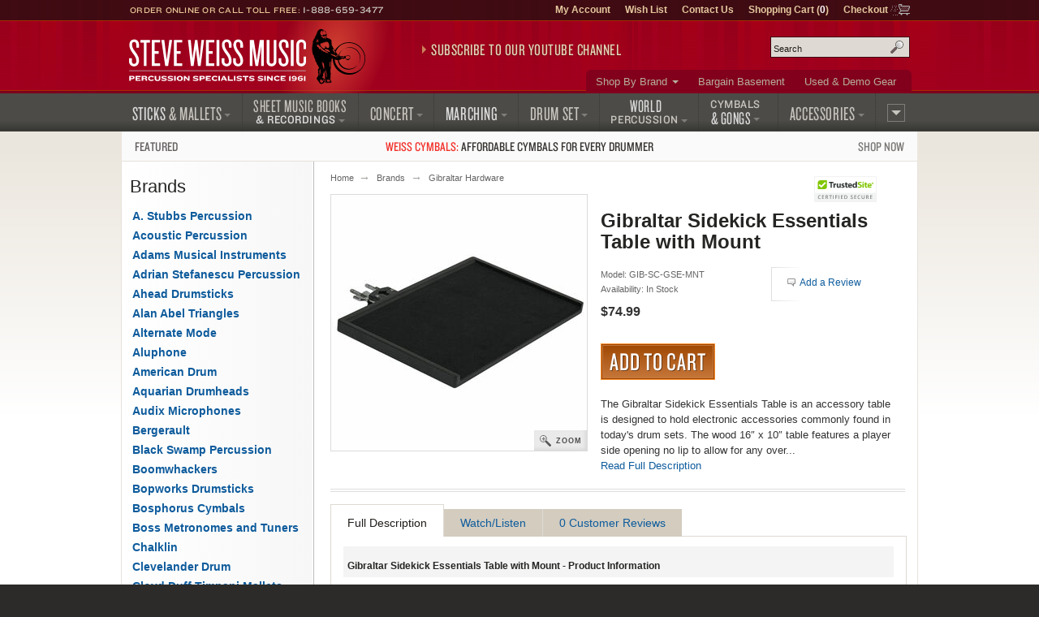

--- FILE ---
content_type: text/html; charset=UTF-8
request_url: https://www.steveweissmusic.com/product/gibraltar-sidekick-essentials-table/gibraltar-hardware
body_size: 11073
content:

  




    	
<!DOCTYPE html>
<!--[if lt IE 7]><html class="no-js ie6 lt-ie9" xmlns:og="http://opengraphprotocol.org/schema/" xmlns:fb="http://ogp.me/ns/fb#" lang="en-us"><![endif]-->
<!--[if IE 7]><html class="no-js ie7 lt-ie9" xmlns:og="http://opengraphprotocol.org/schema/" xmlns:fb="http://ogp.me/ns/fb#" lang="en-us"><![endif]-->
<!--[if IE 8]><html class="no-js ie8 lt-ie9" xmlns:og="http://opengraphprotocol.org/schema/" xmlns:fb="http://ogp.me/ns/fb#" lang="en-us"><![endif]-->
<!--[if gt IE 8]><!--><html class="no-js" xmlns:og="http://opengraphprotocol.org/schema/" xmlns:fb="http://ogp.me/ns/fb#" lang="en-us"><!--<![endif]-->
<head>
<meta charset="utf-8">
<title>Gibraltar Sidekick Essentials Table with Mount | Steve Weiss Music</title>
<meta name="description" content="The Gibraltar SC-GSE-MNT Sidekick Essentials Table is an accessory table is designed to hold electronic accessories commonly found in today's drum sets. Gibraltar Hardware.">
<meta name="keywords" content="gibraltar, sidekick, essentials, table, with, mount">
<meta http-equiv="x-dns-prefetch-control" content="on">
<link rel="dns-prefetch" href="//s3.amazonaws.com">
<link rel="dns-prefetch" href="//d261gr3au1t5i0.cloudfront.net">

<link rel="preload" href="https://d261gr3au1t5i0.cloudfront.net/fonts/knockout/woff2/Knockout-33_Web.woff2" as="font" type="font/woff2" crossorigin>
<link rel="preload" href="https://d261gr3au1t5i0.cloudfront.net/fonts/knockout/woff2/Knockout-28_Web.woff2" as="font" type="font/woff2" crossorigin>
<link rel="preload" href="https://d261gr3au1t5i0.cloudfront.net/fonts/knockout/woff2/Knockout-27_Web.woff2" as="font" type="font/woff2" crossorigin>
<link rel="preload" href="https://d261gr3au1t5i0.cloudfront.net/fonts/knockout/woff2/Knockout-29_Web.woff2" as="font" type="font/woff2" crossorigin>
<link rel="preload" href="https://d261gr3au1t5i0.cloudfront.net/fonts/knockout/woff2/Knockout-31_Web.woff2" as="font" type="font/woff2" crossorigin>

                                    

    <link rel="stylesheet" type="text/css" media="only screen and (max-device-width: 569px)" href="https://d261gr3au1t5i0.cloudfront.net/styles/gz/mobile.be54697c368dbe18.v1.css" integrity="sha512-lviLG6OF8xx0w/GZ2XG5xTt7FnZ+/33LOWGPA3jwG+qZpEMquEx1xQx+MGVljzYAzL01/UOFzKEAk8LvM+r+xw==" crossorigin="anonymous">
    <link rel="stylesheet" type="text/css" media="screen and (min-device-width: 570px)" href="https://d261gr3au1t5i0.cloudfront.net/styles/gz/desktop.07d781a77723d4de.v1.css" integrity="sha512-eKu2NOmFfGeMHiImehsO+EXrkX65srEmXwvwkNSIHp92iruo1Yqx4oTzTdwUNwks8GvLHA/TfCkqoHnnCBCsPg==" crossorigin="anonymous">
    <link rel="stylesheet" type="text/css" media="print" href="https://d261gr3au1t5i0.cloudfront.net/styles/gz/print.56f06570eec35189.v1.css" integrity="sha512-c7Saq2JIfJob9bfNJSiUfcDQcIrqlZAQtBhRDXzEpehvlcf4pLsDGBTLg2Mp2U6d5SEJ4ilWe7iJ1EOyjylmdw==" crossorigin="anonymous">

<!--[if lt IE 9]><link rel="stylesheet" type="text/css" media="screen" href="https://d261gr3au1t5i0.cloudfront.net/styles/gz/desktop.07d781a77723d4de.v1.css"><![endif]-->
<!--[if lte IE 6]><link rel="stylesheet" type="text/css" media="screen" href="https://d261gr3au1t5i0.cloudfront.net/styles/gz/ie6_20121221.min.css"><![endif]-->

    <link rel="stylesheet" type="text/css" href="https://d261gr3au1t5i0.cloudfront.net/styles/gz/product.b7642e6242f79dfc.v1.css" integrity="sha512-cWCYgPFTcGifhv7OylQRsq/Lpj8ECKp613OKrtZvgFqONxHyLoA2vs/UWpdqadkmpZ+C6jgkwmmPJBO//xrprw==" crossorigin="anonymous">
    
    <meta name="viewport" content="width=device-width, initial-scale=1">
<meta http-equiv="cleartype" content="on">
<link rel="canonical" href="https://www.steveweissmusic.com/product/gibraltar-sidekick-essentials-table/drum-set-adaptors-accessories">
<meta property="fb:admins" content="707612942" />
<meta property="fb:app_id" content="260144657334316" />
<meta name="twitter:card" content="summary">
<meta name="twitter:site" content="@SteveWeissMusic">
<meta property="og:title" content="Gibraltar Sidekick Essentials Table with Mount" />
<meta property="og:url" content="https://www.steveweissmusic.com/product/gibraltar-sidekick-essentials-table/drum-set-adaptors-accessories" />
<meta property="og:description" content="The Gibraltar Sidekick Essentials Table is an accessory table is designed to hold electronic accessories commonly found in today's drum sets. The wood 16&Prime; x 10&Prime; table features a player side opening no lip to allow for any oversized mixers or percussion accessories.Features..." />
<meta property="og:image" content="//s3.amazonaws.com/images.static.steveweissmusic.com/products/images/uploads/1148549_53534_popup.jpg" />
<meta property="og:type" content="product" />
<meta property="og:site_name" content="Steve Weiss Music" /><script src="https://d261gr3au1t5i0.cloudfront.net/scripts/gz/modernizr.a6f6091d2b97d8c6.v1.js" integrity="sha512-cOW6ZPVIncuT1/jn+FMZ3LOB7Dnyum6YDjDuk4qcmr57XEVwYIZmRrH3rslUlbqzIVGmdtrYeLz8MEGxAUAHwQ==" crossorigin="anonymous"></script>

<script >dataLayer = [];dataLayer.push({'event': 'view_item','ecommerce': {'currency': 'USD','items': [{'name': 'Gibraltar Sidekick Essentials Table with Mount','id': 'GIB-SC-GSE-MNT','price': '74.99'}]}});</script>

<script id="gtmScript">(function(w,d,s,l,i){w[l]=w[l]||[];w[l].push({'gtm.start':
new Date().getTime(),event:'gtm.js'});var f=d.getElementsByTagName(s)[0],
j=d.createElement(s),dl=l!='dataLayer'?'&l='+l:'';j.async=true;j.src=
'https://www.googletagmanager.com/gtm.js?id='+i+dl;var n=d.querySelector('[nonce]');
n&&j.setAttribute('nonce',n.nonce||n.getAttribute('nonce'));f.parentNode.insertBefore(j,f);
})(window,document,'script','dataLayer','GTM-5ZGMZ52');</script>



</head><body>
<noscript><iframe src="https://www.googletagmanager.com/ns.html?id=GTM-5ZGMZ52"
height="0" width="0" style="display:none;visibility:hidden"></iframe></noscript><svg aria-hidden="true" style="position: absolute; width: 0; height: 0; overflow: hidden;" version="1.1" xmlns="http://www.w3.org/2000/svg" xmlns:xlink="http://www.w3.org/1999/xlink">
<defs>
<symbol id="c-icon--checkmark" viewBox="0 0 32 32">
<path d="M27 4l-15 15-7-7-5 5 12 12 20-20z"></path>
</symbol>
<symbol id="c-icon--facebook" viewBox="0 0 16 28">
<path d="M14.984 0.187v4.125h-2.453c-1.922 0-2.281 0.922-2.281 2.25v2.953h4.578l-0.609 4.625h-3.969v11.859h-4.781v-11.859h-3.984v-4.625h3.984v-3.406c0-3.953 2.422-6.109 5.953-6.109 1.687 0 3.141 0.125 3.563 0.187z"></path>
</symbol>
<symbol id="c-icon--instagram" viewBox="0 0 24 28">
<path d="M16 14c0-2.203-1.797-4-4-4s-4 1.797-4 4 1.797 4 4 4 4-1.797 4-4zM18.156 14c0 3.406-2.75 6.156-6.156 6.156s-6.156-2.75-6.156-6.156 2.75-6.156 6.156-6.156 6.156 2.75 6.156 6.156zM19.844 7.594c0 0.797-0.641 1.437-1.437 1.437s-1.437-0.641-1.437-1.437 0.641-1.437 1.437-1.437 1.437 0.641 1.437 1.437zM12 4.156c-1.75 0-5.5-0.141-7.078 0.484-0.547 0.219-0.953 0.484-1.375 0.906s-0.688 0.828-0.906 1.375c-0.625 1.578-0.484 5.328-0.484 7.078s-0.141 5.5 0.484 7.078c0.219 0.547 0.484 0.953 0.906 1.375s0.828 0.688 1.375 0.906c1.578 0.625 5.328 0.484 7.078 0.484s5.5 0.141 7.078-0.484c0.547-0.219 0.953-0.484 1.375-0.906s0.688-0.828 0.906-1.375c0.625-1.578 0.484-5.328 0.484-7.078s0.141-5.5-0.484-7.078c-0.219-0.547-0.484-0.953-0.906-1.375s-0.828-0.688-1.375-0.906c-1.578-0.625-5.328-0.484-7.078-0.484zM24 14c0 1.656 0.016 3.297-0.078 4.953-0.094 1.922-0.531 3.625-1.937 5.031s-3.109 1.844-5.031 1.937c-1.656 0.094-3.297 0.078-4.953 0.078s-3.297 0.016-4.953-0.078c-1.922-0.094-3.625-0.531-5.031-1.937s-1.844-3.109-1.937-5.031c-0.094-1.656-0.078-3.297-0.078-4.953s-0.016-3.297 0.078-4.953c0.094-1.922 0.531-3.625 1.937-5.031s3.109-1.844 5.031-1.937c1.656-0.094 3.297-0.078 4.953-0.078s3.297-0.016 4.953 0.078c1.922 0.094 3.625 0.531 5.031 1.937s1.844 3.109 1.937 5.031c0.094 1.656 0.078 3.297 0.078 4.953z"></path>
</symbol>
<symbol id="c-icon--plus" viewBox="0 0 32 32">
<path d="M31 12h-11v-11c0-0.552-0.448-1-1-1h-6c-0.552 0-1 0.448-1 1v11h-11c-0.552 0-1 0.448-1 1v6c0 0.552 0.448 1 1 1h11v11c0 0.552 0.448 1 1 1h6c0.552 0 1-0.448 1-1v-11h11c0.552 0 1-0.448 1-1v-6c0-0.552-0.448-1-1-1z"></path>
</symbol>
<symbol id="c-icon--tiktok" viewBox="0 0 28 32">
<path d="m23.2 7c-1.6-1-2.8-2.7-3.2-4.7-.1-.4-.1-.9-.1-1.3h-5.2v20.7c-.1 2.3-2 4.2-4.3 4.2-.7 0-1.4-.2-2-.5-1.4-.7-2.3-2.2-2.3-3.8 0-2.4 1.9-4.3 4.3-4.3.4 0 .9.1 1.3.2v-4-1.2c-.4-.3-.9-.3-1.3-.3-5.2 0-9.5 4.3-9.5 9.5 0 3.2 1.6 6.1 4.1 7.8 1.5 1.1 3.4 1.7 5.4 1.7 5.2 0 9.5-4.3 9.5-9.5v-10.5c2 1.5 4.5 2.3 7.2 2.3v-4-1.1c-1.5 0-2.8-.5-3.9-1.2z"/>
</symbol>
<symbol id="c-icon--twitter" viewBox="0 0 26 28">
<path d="M25.312 6.375c-0.688 1-1.547 1.891-2.531 2.609 0.016 0.219 0.016 0.438 0.016 0.656 0 6.672-5.078 14.359-14.359 14.359-2.859 0-5.516-0.828-7.75-2.266 0.406 0.047 0.797 0.063 1.219 0.063 2.359 0 4.531-0.797 6.266-2.156-2.219-0.047-4.078-1.5-4.719-3.5 0.313 0.047 0.625 0.078 0.953 0.078 0.453 0 0.906-0.063 1.328-0.172-2.312-0.469-4.047-2.5-4.047-4.953v-0.063c0.672 0.375 1.453 0.609 2.281 0.641-1.359-0.906-2.25-2.453-2.25-4.203 0-0.938 0.25-1.797 0.688-2.547 2.484 3.062 6.219 5.063 10.406 5.281-0.078-0.375-0.125-0.766-0.125-1.156 0-2.781 2.25-5.047 5.047-5.047 1.453 0 2.766 0.609 3.687 1.594 1.141-0.219 2.234-0.641 3.203-1.219-0.375 1.172-1.172 2.156-2.219 2.781 1.016-0.109 2-0.391 2.906-0.781z"></path>
</symbol>
<symbol id="c-icon--youtube" viewBox="0 0 176 124">
<path d="m172.3 19.4c-2-7.6-8-13.6-15.6-15.7-13.7-3.7-68.7-3.7-68.7-3.7s-55 0-68.8 3.7c-7.6 2-13.5 8-15.6 15.7-3.6 13.8-3.6 42.6-3.6 42.6s0 28.8 3.7 42.6c2 7.6 8 13.6 15.6 15.7 13.7 3.7 68.7 3.7 68.7 3.7s55 0 68.8-3.7c7.6-2 13.5-8 15.6-15.7 3.6-13.8 3.6-42.6 3.6-42.6s0-28.8-3.7-42.6zm-102.3 68.8v-52.4l46 26.2z"></path>
</symbol>
</defs>
</svg><noscript>
<div id="site-requirements" class="message error error-js">
<div class="body">You may not have JavaScript enabled. Certain parts of the Steve Weiss Music: Percussion Specialists website require JavaScript to properly function. For more details, please see our <a href="/requirements">site requirements</a>.</div>
</div> 
</noscript>
<header id="header">
<div class="c-banner">
	    	<div class="c-banner__item u-hidden">
    		<a href="#primary-nav" class="js-off-canvas-ctrl"><span class="c-icon c-icon--hamburger" aria-hidden="true"></span><span class="u-visuallyhidden@m">Menu</span></a>
    	</div>
        <div id="logo" class="c-banner__item c-banner__item--primary">
    	<a href="/"><img src="https://d261gr3au1t5i0.cloudfront.net/layout/logo.ce292b7310a06127.svg" width="293" height="70" loading="eager" alt="Steve Weiss Music logo" /></a>
    </div>
        <div class="c-banner__item u-hidden">
    	<a href="/viewcart" rel="nofollow">
            <span class="c-icon c-icon--cart" aria-hidden="true"><span class="c-icon__item">0</span></span>
            <span class="u-visuallyhidden@m">Shopping Cart (1)</span>
        </a>
    </div>
    </div>
<div id="js-off-canvas" class="c-off-canvas js-off-canvas">
    <button type="button" class="c-off-canvas__close js-off-canvas__close u-hidden"><span class="c-icon c-icon--close"></span><span class="u-visuallyhidden@m">Close</span></button>
    <nav class="c-off-canvas__body js-off-canvas__body">
                	<ul id="primary-nav">
<li id="pn-sticks"><a href="/category/drum-sticks-mallets-beaters"><span>Sticks <span>&amp; Mallets</span></span></a>
<div>
<ul>
<li><a href="/category/combo-latin-sticks-mallets">Drum Set &amp; Latin</a></li>
<li><a href="/category/concert-sticks-mallets">Concert</a></li>
<li><a href="/category/marching-drum-sticks-mallets">Marching</a></li>
<li><a href="/category/stick-mallet-pack">Stick &amp; Mallet Pre-Packs</a></li>
<li><a href="/category/stick-mallet-wrap">Stick &amp; Mallet Wrap</a></li>
</ul>
</div>
</li>
<li id="pn-books"><a href="/category/sheet-music-books-recordings"><span class="pn-2-line"><span class="no-arrow">Sheet Music Books</span> <span class="last">&amp; Recordings</span></span></a>
<div>
<ul>
<li><a href="/category/percussion-recordings">Audio Recordings &amp; CDs</a></li>
<li><a href="/category/method-books">Method Books</a></li>
<li><a href="/category/percussion-sheet-music">Sheet Music</a></li>
<li><a href="/category/percussion-videos">Videos</a></li>
</ul>
</div>
</li>
<li id="pn-concert"><a href="/category/concert-percussion-instruments"><span>Concert</span></a>
<div>
<ul>
<li><a href="/category/concert-bass-drum">Bass Drums</a></li>
<li><a href="/category/concert-toms">Concert Toms</a></li>
<li><a href="/category/concert-snare-drums">Snare Drums</a></li>
<li><a href="/category/timpani">Timpani</a></li>
<li><a href="/category/glockenspiel-bells">Bells &amp; Glockenspiels</a></li>
<li><a href="/category/symphonic-chimes">Chimes</a></li>
<li><a href="/category/marimba">Marimbas</a></li>
<li><a href="/category/vibraphone">Vibraphones</a></li>
<li><a href="/category/xylophone">Xylophones</a></li>
</ul>
<hr>
<ul>
<li><a href="/category/concert-accessories">Accessories</a></li>
<li><a href="/category/concert-drum-heads">Concert Drum Heads</a></li>
<li><a href="/category/percussion-kits">Educational Kits</a></li>
<li><a href="/category/concert-percussion-hardware">Hardware</a></li>
</ul>
</div>
</li>
<li id="pn-marching"><a href="/category/marching"><span>Marching</span></a>
<div>
<ul>
<li><a href="/category/marching-drum-accessories">Accessories</a></li>
<li><a href="/category/marching-bass-drums">Bass Drums</a></li>
<li><a href="/category/marching-drum-carriers">Carriers</a></li>
<li><a href="/category/marching-drum-cases">Drum Cases</a></li>
<li><a href="/category/marching-drum-covers">Drum Covers</a></li>
<li><a href="/category/marching-snare-drums">Snare Drums</a></li>
<li><a href="/category/marching-tenors">Tenors</a></li>
<li><a href="/category/marching-drum-heads">Marching Drum Heads</a></li>
<li><a href="/category/marching-drum-stands">Stands</a></li>
<li><a href="/category/marching-field-frames">Field Frames</a></li>
</ul>
</div>
</li>
<li id="pn-drum-set"><a href="/category/drum-set"><span>Drum Set</span></a>
<div>
<ul>
<li><a href="/category/combo-drum-heads">Drum Heads</a></li>
<li><a href="/category/drum-sets">Drum Sets</a></li>
<li><a href="/category/electronic-percussion">Electronic Percussion</a></li>
<li><a href="/category/drum-set-hardware">Hardware</a></li>
<li><a href="/category/snare-drums">Snare Drums</a></li>
<li><a href="/category/drum-set-add-ons">Add-Ons</a></li>
</ul>
</div>
</li>
<li id="pn-percussion"><a href="/category/world-percussion"><span class="pn-2-line"><span class="no-arrow">World</span> <span class="last">Percussion</span></span></a>
<div>
<ul>
<li><a href="/category/authentic-world-percussion">Authentic</a></li>
<li><a href="/category/bongos">Bongos</a></li>
<li><a href="/category/brazilian-percussion">Brazilian / Samba</a></li>
<li><a href="/category/cabasas-and-shekeres">Cabasa / Shekere</a></li>
<li><a href="/category/cajons">Cajons</a></li>
<li><a href="/category/congas">Congas</a></li>
<li><a href="/category/cowbells">Cowbells</a></li>
<li><a href="/category/djembes">Djembes</a></li>
<li><a href="/category/doumbek">Doumbek / Darbuka</a></li>
<li><a href="/category/guiros">Guiros</a></li>
<li><a href="/category/hand-drums">Hand Drums</a></li>
<li><a href="/category/hand-percussion">Hand Held Percussion</a></li>
<li><a href="/category/world-percussion-hardware">Hardware</a></li>
<li><a href="/category/percussion-shakers">Shakers</a></li>
<li><a href="/category/timbales">Timbales</a></li>
</ul>
</div>
</li>
<li id="pn-cymbals"><a href="/category/cymbals"><span class="pn-2-line"><span class="no-arrow">Cymbals</span><span> &amp; Gongs</span></span></a>
<div>
<ul>
<li><a href="/category/china-cymbals">China Cymbals</a></li>
<li><a href="/category/crash-cymbals">Crash Cymbals</a></li>	
<li><a href="/category/cymbal-box-set">Cymbal Packs</a></li>
<li><a href="/category/hi-hat-cymbals">Hi-Hat Cymbals</a></li>
<li><a href="/category/ride-cymbals">Ride Cymbals</a></li>
<li><a href="/category/special-effect-cymbals">Special Effects</a></li>
<li><a href="/category/splash-cymbals">Splash Cymbals</a></li>
</ul>
<hr>
<ul>
<li><a href="/category/crotales">Crotales</a></li>
<li><a href="/category/gongs">Gongs</a></li>
<li><a href="/category/hand-cymbals">Hand Cymbals</a></li>
<li><a href="/category/suspended-cymbal">Suspended Cymbals</a></li>
</ul>
<hr>
<ul>
<li><a href="/category/cymbal-straps-accessories">Accessories &amp; Straps</a></li>
</ul>
</div>
</li>
<li id="pn-accessories" class="right"><a href="/category/accessories"><span>Accessories</span></a>
<div>
<ul>
<li><a href="/category/drum-bags">Bags, Cases &amp; Covers</a></li>
<li><a href="/category/digital-recorders">Digital Audio</a></li>
<li><a href="/category/drum-key-tuning-fork">Drum Keys &amp; Tuning Forks</a></li>
<li><a href="/category/drum-heads">Drum Heads</a></li>
<li><a href="/category/practice-pads">Drum Pads &amp; Muffles</a></li>
<li><a href="/category/ear-protection">Ear Protection</a></li>
<li><a href="/category/metronome-tuner">Metronomes &amp; Tuners</a></li>
<li><a href="/category/microphones">Microphones</a></li>
<li><a href="/category/music-stands">Music Stands &amp; Lights</a></li>
<li><a href="/category/pa-systems">PA Systems</a></li>
<li><a href="/category/percussion-parts">Parts</a></li>
<li><a href="/category/sound-effects">Sound Effects</a></li>
<li><a href="/category/tambourines">Tambourines</a></li>
<li><a href="/category/woodblocks">Wood Blocks</a></li>
</ul>
</div>
</li>
<li id="pn-more" class="right"><a href="/category/misc"><span>More</span></a>
<div>
<ul>
<li><a href="/category/bargain-basement">Bargain Basement</a></li>
<li><a href="/category/kids-percussion">Kids Percussion</a></li>
<li><a href="/category/taiko">Taiko Drums &amp; Accessories</a></li>
<li><a href="/category/used-percussion-gear">Used and Demo Gear</a></li>
<li><a href="/category/wearables">Wearables</a></li>
</ul>
<hr>
<ul>
<li><a href="/category/n">What&rsquo;s New</a></li>
</ul>
</div>
</li>
</ul>        	<ul id="secondary-nav">
<li class="more"><a href="/category/brands">Shop By Brand</a>
<div>
<ul>
<li><a href="/category/mike-balter-mallets">Balter Mallets</a></li>
<li><a href="/category/black-swamp-percussion">Black Swamp</a></li>
<li><a href="/category/bosphorus-cymbals">Bosphorus</a></li>
<li><a href="/category/cooperman-drum-sticks">Cooperman</a></li>
<li><a href="/category/dynasty-percussion">Dynasty</a></li>
<li><a href="/category/encore-mallets">Encore Mallets</a></li>
<li><a href="/category/evans-drumheads">Evans Heads</a></li>
<li><a href="/category/gibraltar-hardware">Gibraltar</a></li>  
</ul>
<ul>
<li><a href="/category/grover-pro-percussion">Grover Pro</a></li>
<li><a href="/category/humes-berg">Humes & Berg</a></li>
<li><a href="/category/innovative-percussion">Innovative</a></li>
<li><a href="/category/lp-music">Latin Percussion</a></li>
<li><a href="/category/malletech-mallets">Malletech</a></li>
<li><a href="/category/marimba-one">Marimba One</a></li>
<li><a href="/category/meinl-percussion">Meinl Percussion</a></li>
<li><a href="/category/musser">Musser</a></li>
</ul>
<ul>
<li><a href="/category/pearl-drums">Pearl Drums</a></li>
<li><a href="/category/promark-drum-sticks">ProMark</a></li>
<li><a href="/category/remo-drum-heads">Remo</a></li>
<li><a href="/category/sabian-cymbals">Sabian Cymbals</a></li>
<li><a href="/category/treeworks-chimes">TreeWorks</a></li>  
<li><a href="/category/vic-firth-drum-sticks">Vic Firth</a></li>
<li><a href="/category/yamaha">Yamaha</a></li>
<li><a href="/category/zildjian-cymbals">Zildjian</a></li>
</ul>
<p class="more"><a href="/category/brands">View More Brands</a></p>
</div>
</li>
<li><a href="/category/bargain-basement">Bargain Basement</a></li>
<li><a href="/category/used-percussion-gear">Used &amp; Demo Gear</a></li>
</ul>                <ul id="tertiary-nav">
    <li><a href="/member" rel="nofollow">My Account</a></li>
    <li><a href="/wishlist_sign_in" rel="nofollow">Wish List</a></li>
    <li><a href="/contact">Contact Us</a></li>
    <li>
        <a href="/viewcart" rel="nofollow">Shopping Cart (<strong>0</strong>)</a>
            </li>
    <li class="cart-icon"><a href="/checkout" rel="nofollow">Checkout</a></li>
</ul>                	<form method="post" action="index.php" name="searchform">
<div id="site-search" role="search">
<input type="hidden" name="action" value="Search" />
<input type="hidden" name="page" value="category" />
<input type="hidden" name="fields" value="keywords,prod_name,sku,prod_description" />
<input type="hidden" name="search_type" value="prodcat" />
<input type="hidden" name="andor" value="and" />
<p class="field input">
<label for="keyword">Search site</label>
<input type="text" class="search" id="keyword" name="keyword" placeholder="Search" />
</p>
<button class="submit" type="submit">Search</button>
</div>
</form>            </nav>
</div>
<div class="contact">Order Online or Call Toll Free: <a href="tel:1-888-659-3477">1-888-659-3477</a></div>

<div id="header-promo">
    <a href="https://www.youtube.com/@SteveWeissMusic/?sub_confirmation=1"
        rel="noopener" 
        data-promo="{
            'id': 'youtube-subscribe',
            'name': 'YouTube Subscribe',
            'creative': 'Subscribe to our YouTube Channel',
            'position': 'header-promo'
        }">Subscribe to our YouTube Channel</a>
</div></header>
    <div id="promo-banner"><a href="/category/weiss-cymbals"data-promo="{'id': 'weiss-cymbals','name': 'Weiss Cymbals','creative': 'Featured: Weiss Cymbals','position': 'promo-banner'}"><span class="promo-banner__name u-width-1/4 u-txt-l">Featured</span><span class="promo-banner__primary"><strong>Weiss Cymbals:</strong> Affordable cymbals for every&nbsp;drummer</span><span class="promo-banner__secondary u-width-1/4 u-txt-r">Shop Now</span></a></div><main id="main" class="two-col">
    <div id="content">
        <nav>
    <ol id="breadcrumb">
        <li><a href="/">Home</a></li>
                                    <li><a href="/category/brands">Brands</a></li>                                        <li class="cap"><a href="/category/gibraltar-hardware">Gibraltar Hardware</a></li>
                        </ol>
</nav>            <div>
                


<form method="post" name="product_form" action="index.php">
<input type="hidden" name="action" value="AddCart">
<h1 class="page-title product">Gibraltar Sidekick Essentials Table with Mount</h1>
<div class="product-photo">
            <a class="photo" href="//s3.amazonaws.com/images.static.steveweissmusic.com/products/images/uploads/1148549_53534_popup.jpg" onclick= "if (screen.width>570){$(this).zoomImage(); return false;}">
            <img src="//s3.amazonaws.com/images.static.steveweissmusic.com/products/images/uploads/1148549_53534_large.jpg"
                srcset="//s3.amazonaws.com/images.static.steveweissmusic.com/products/images/uploads/1148549_53534_thumb.jpg 155w,
                        //s3.amazonaws.com/images.static.steveweissmusic.com/products/images/uploads/1148549_53534_large.jpg 315w,
                        //s3.amazonaws.com/images.static.steveweissmusic.com/products/images/uploads/1148549_53534_popup.jpg 575w"
                sizes="(min-width: 569px) 315px,
                        96vw"
                width="315" 
                height="315"
                loading="eager"
                alt="Gibraltar Sidekick Essentials Table with Mount" />
        </a>
        <br/>
        <a class="zoom" href="//s3.amazonaws.com/images.static.steveweissmusic.com/products/images/uploads/1148549_53534_popup.jpg" onclick= "if (screen.width>570){$(this).zoomImage(); return false;}">Zoom</a>
            </div>
<div class="product-card">  
    <div class="product-meta">
        <span>Model: GIB-SC-GSE-MNT</span><p class="availability"><span class="instock">Availability: In Stock</span></p>    <input type="hidden" name="qty" value="1">
<input type="hidden" name="prod_name" value="Gibraltar Sidekick Essentials Table with Mount">
<input type="hidden" name="prod_id" value="1148549" >
<input type="hidden" name="cat_id" value="307" >
<input type="hidden" name="sku" value="GIB-SC-GSE-MNT" >
<input type="hidden" name="price" value="74.99" >
<p class="price"><span class="js-price">$74.99</span></p><button class="add-to-cart large" name="submit" type="submit">Add to Cart</button>
    </div>
    <div class="product-module">
<div class="inner">
    <p class="link-reviews"><a href="/create_review/1148549/gibraltar-hardware" class="reviews">Add a Review</a></p>


</div>
</div>        <p class="intro"> The Gibraltar Sidekick Essentials Table is an accessory table is designed to hold electronic accessories commonly found in today's drum sets. The wood 16&Prime; x 10&Prime; table features a player side opening no lip to allow for any over... <br /><a href="#full-description" onclick="$('.product-details').tabUI(0); return false;">Read Full Description</a></p>    </div>
  </form>
<hr class="cap" />
<div class="product-details ui-tabs">
    <ul class="ui-tab-titles">
        <li class="ui-tab-title selected"><a href="#full-description">Full Description</a></li>
        <li class="ui-tab-title"><a href="#watch">Watch/Listen</a></li>
        <li class="ui-tab-title"><a href="#reviews">0 Customer Reviews</a></li>
    </ul>
    <div id="full-description" class="ui-tab-content selected">
        <h2 class="tools">Gibraltar Sidekick Essentials Table with Mount - Product Information</h2>
        <div>
            <p>The Gibraltar Sidekick Essentials Table is an accessory table is designed to hold electronic accessories commonly found in today's drum sets. The wood 16&Prime; x 10&Prime; table features a player side opening no lip to allow for any oversized mixers or percussion accessories.</p><p>Features include:</p><ul><li>16&Prime; x 10&Prime; wood table top with V-Clamp mount</li><li>Table top lined with black felt to protect accessories and electronics from scratching</li><li>No lip on player's side of table top</li></ul>
                    </div>
    </div>
    <div id="watch" class="ui-tab-content">
                <h2 class="tools">Videos and Sound Clips</h2>
                <p>No multimedia for this product.</p>
                    </div>
    <div id="reviews" class="ui-tab-content">
      
    <h2 class="tools">0 Customer Reviews</h2>
        <p class="create-review"><a href="/create_review/1148549/gibraltar-hardware" rel="nofollow">Be the first to review this product.</a></p>
        </div>
</div>
<a href="#header" class="back-to-top">&uarr; Back to Top</a>


                </div>
    </div>
        <nav id="sidebar">
        									<h2 class="sidebar-title">Brands</h2>
<ul id="side-nav">
 
		 
							<li ><a  href="/category/a-stubbs-percussion">A. Stubbs Percussion</a>
							</li>
	 
							<li ><a  href="/category/acoustic-percussion">Acoustic Percussion</a>
							</li>
	 
							<li ><a  href="/category/adams">Adams Musical Instruments</a>
							</li>
	 
							<li ><a  href="/category/adrian-stefanescu-percussion">Adrian Stefanescu Percussion</a>
							</li>
	 
							<li ><a  href="/category/ahead-drumsticks">Ahead Drumsticks</a>
							</li>
	 
							<li ><a  href="/category/alan-abel-triangles">Alan Abel Triangles</a>
							</li>
	 
							<li ><a  href="/category/alternate-mode">Alternate Mode</a>
							</li>
	 
							<li ><a  href="/category/aluphone">Aluphone</a>
							</li>
	 
							<li ><a  href="/category/american-drum">American Drum</a>
							</li>
	 
							<li ><a  href="/category/aquarian-drum-heads">Aquarian Drumheads</a>
							</li>
	 
							<li ><a  href="/category/audix-microphones">Audix Microphones</a>
							</li>
	 
		 
							<li ><a  href="/category/bergerault">Bergerault</a>
							</li>
	 
							<li ><a  href="/category/black-swamp-percussion">Black Swamp Percussion</a>
							</li>
	 
							<li ><a  href="/category/boomwhackers">Boomwhackers</a>
							</li>
	 
							<li ><a  href="/category/bopworks-drumsticks">Bopworks Drumsticks</a>
							</li>
	 
							<li ><a  href="/category/bosphorus-cymbals">Bosphorus Cymbals</a>
							</li>
	 
							<li ><a  href="/category/boss">Boss Metronomes and Tuners</a>
							</li>
	 
							<li ><a  href="/category/chalklin">Chalklin</a>
							</li>
	 
							<li ><a  href="/category/clevelander-drum">Clevelander Drum</a>
							</li>
	 
							<li ><a  href="/category/cloyd-duff-timpani-mallets">Cloyd Duff Timpani Mallets</a>
							</li>
	 
							<li ><a  href="/category/contemporanea">Contemporanea</a>
							</li>
	 
							<li ><a  href="/category/cooperman-drum-sticks">Cooperman Drumsticks</a>
							</li>
	 
							<li ><a  href="/category/creative-percussion">Creative Percussion</a>
							</li>
	 
							<li ><a  href="/category/danmar">Danmar</a>
							</li>
	 
							<li ><a  href="/category/demorrow">DeMorrow Instruments</a>
							</li>
	 
							<li ><a  href="/category/dettra">Dettra Percussion</a>
							</li>
	 
		 
							<li ><a  href="/category/dragonfly-percussion">Dragonfly Percussion</a>
							</li>
	 
							<li ><a  href="/category/dream-cymbals">Dream Cymbals</a>
							</li>
	 
							<li ><a  href="/category/dw-drum-workshop">Drum Workshop</a>
							</li>
	 
		 
							<li ><a  href="/category/dynasty-percussion">Dynasty Percussion</a>
							</li>
	 
							<li ><a  href="/category/earasers">Earasers</a>
							</li>
	 
							<li ><a  href="/category/encore-mallets">Encore Mallets</a>
							</li>
	 
							<li ><a  href="/category/epstein-percussion">Epstein Percussion</a>
							</li>
	 
		 
							<li ><a  href="/category/evans-drumheads">Evans Drumheads</a>
							</li>
	 
							<li ><a  href="/category/fall-creek-marimbas">Fall Creek Marimbas</a>
							</li>
	 
							<li ><a  href="/category/faulks-game-calls">Faulks Game Calls</a>
							</li>
	 
		 
							<li ><a  href="/category/xl-specialty-percussion">Gator / XL Specialty Percussion</a>
							</li>
	 
										<li class="expanded selected"><a class="expanded selected" href="/category/gibraltar-hardware">Gibraltar Hardware</a>
								<ul>
				 
				</ul>
					</li>
	 
							<li ><a  href="/category/glenn-smith">Glenn Smith</a>
							</li>
	 
							<li ><a  href="/category/gon-bops">Gon Bops</a>
							</li>
	 
							<li ><a  href="/category/gretsch-drums">Gretsch Drums</a>
							</li>
	 
							<li ><a  href="/category/grover-pro-percussion">Grover Pro Percussion</a>
							</li>
	 
		 
							<li ><a  href="/category/hercules-stands">Hercules Stands</a>
							</li>
	 
							<li ><a  href="/category/hq-percussion">HQ Percussion</a>
							</li>
	 
							<li ><a  href="/category/inde">INDe Independent Drum Lab</a>
							</li>
	 
							<li ><a  href="/category/humes-berg">Humes & Berg Cases</a>
							</li>
	 
							<li ><a  href="/category/innovative-percussion">Innovative Percussion</a>
							</li>
	 
							<li ><a  href="/category/jamtown">Jamtown</a>
							</li>
	 
							<li ><a  href="/category/jg-percussion">JGpercussion</a>
							</li>
	 
							<li ><a  href="/category/kaces-drum-cases">Kaces Drum Cases</a>
							</li>
	 
							<li ><a  href="/category/kaman-music">Kaman Music Corporation</a>
							</li>
	 
							<li ><a  href="/category/keith-mcmillen">Keith McMillen Instruments</a>
							</li>
	 
							<li ><a  href="/category/liberty-i">Liberty One</a>
							</li>
	 
							<li ><a  href="/category/living-sound-triangles">Living Sound Triangles</a>
							</li>
	 
							<li ><a  href="/category/loyal-drums">Loyal Drums</a>
							</li>
	 
							<li ><a  href="/category/lp-music">LP Latin Percussion</a>
							</li>
	 
							<li ><a  href="/category/ludwig-drums">Ludwig Drums</a>
							</li>
	 
							<li ><a  href="/category/majestic">Majestic Percussion</a>
							</li>
	 
							<li ><a  href="/category/malletech-mallets">Malletech</a>
							</li>
	 
							<li ><a  href="/category/manhasset-music-stands">Manhasset Music Stands</a>
							</li>
	 
							<li ><a  href="/category/mapex-quantum">Mapex Drums</a>
							</li>
	 
							<li ><a  href="/category/marimba-one">Marimba One</a>
							</li>
	 
							<li ><a  href="/category/meinl-cymbals">Meinl Cymbals</a>
							</li>
	 
							<li ><a  href="/category/meinl-percussion">Meinl Percussion</a>
							</li>
	 
							<li ><a  href="/category/mike-balter-mallets">Mike Balter Mallets</a>
							</li>
	 
		 
							<li ><a  href="/category/musser">Musser Instruments</a>
							</li>
	 
							<li ><a  href="/category/offworld-percussion">OffWorld Percussion</a>
							</li>
	 
							<li ><a  href="/category/one-beat-better">One Beat Better</a>
							</li>
	 
							<li ><a  href="/category/oruga-drum">Oruga Drum Effects</a>
							</li>
	 
							<li ><a  href="/category/overseas-connection">Overseas Connection</a>
							</li>
	 
							<li ><a  href="/category/pageantry-innovations">Pageantry Innovations</a>
							</li>
	 
							<li ><a  href="/category/paiste-cymbals">Paiste Cymbals</a>
							</li>
	 
							<li ><a  href="/category/panyard">Panyard</a>
							</li>
	 
							<li ><a  href="/category/patterson-snares">Patterson Snares</a>
							</li>
	 
							<li ><a  href="/category/pearl-drums">Pearl Drums</a>
							</li>
	 
							<li ><a  href="/category/performance-carts">Performance Carts</a>
							</li>
	 
							<li ><a  href="/category/presonus">PreSonus</a>
							</li>
	 
							<li ><a  href="/category/prologix">Prologix</a>
							</li>
	 
							<li ><a  href="/category/promark-drum-sticks">Promark Drumsticks</a>
							</li>
	 
							<li ><a  href="/category/protection-racket">Protection Racket</a>
							</li>
	 
							<li ><a  href="/category/puresound-snare-wires">Puresound Percussion</a>
							</li>
	 
							<li ><a  href="/category/pyle-percussion">Pyle Percussion</a>
							</li>
	 
							<li ><a  href="/category/regal-tip-drumsticks">Regal Tip Drumsticks</a>
							</li>
	 
							<li ><a  href="/category/remo-drum-heads">Remo Drum Heads</a>
							</li>
	 
							<li ><a  href="/category/reunion-blues">Reunion Blues</a>
							</li>
	 
							<li ><a  href="/category/rbi">Rhythm Band Instruments RBI</a>
							</li>
	 
							<li ><a  href="/category/rhythm-tech">Rhythm Tech</a>
							</li>
	 
							<li ><a  href="/category/roc-n-soc">Roc N Soc Thrones</a>
							</li>
	 
							<li ><a  href="/category/rogers-drums">Rogers Drums</a>
							</li>
	 
							<li ><a  href="/category/rohema">Rohema</a>
							</li>
	 
							<li ><a  href="/category/roland">Roland</a>
							</li>
	 
							<li ><a  href="/category/ron-vaughn-percussion">Ron Vaughn Percussion</a>
							</li>
	 
							<li ><a  href="/category/rustic-percussion">Rustic Percussion</a>
							</li>
	 
							<li ><a  href="/category/sabian-cymbals">Sabian Cymbals</a>
							</li>
	 
							<li ><a  href="/category/saito">Saito</a>
							</li>
	 
							<li ><a  href="/category/salyers-percussion">Salyers Percussion</a>
							</li>
	 
							<li ><a  href="/category/schlagkraft">Schlagkraft</a>
							</li>
	 
		 
							<li ><a  href="/category/seavine">Seavine</a>
							</li>
	 
							<li ><a  href="/category/shure-microphones">Shure </a>
							</li>
	 
							<li ><a  href="/category/sjc">SJC Custom Drums</a>
							</li>
	 
							<li ><a  href="/category/skb-cases">SKB Cases</a>
							</li>
	 
							<li ><a  href="/category/sonor">Sonor</a>
							</li>
	 
							<li ><a  href="/category/stoessel-triangle-beaters">Stoessel Triangle Beaters</a>
							</li>
	 
							<li ><a  href="/category/swan-percussion">Swan Percussion</a>
							</li>
	 
							<li ><a  href="/category/tama">Tama Drums</a>
							</li>
	 
							<li ><a  href="/category/tim-genis">Tim Genis</a>
							</li>
	 
							<li ><a  href="/category/treeworks-chimes">Treeworks Chimes</a>
							</li>
	 
							<li ><a  href="/category/toca-percussion">Toca Percussion</a>
							</li>
	 
							<li ><a  href="/category/titan-field-frames">Titan Field Frame</a>
							</li>
	 
							<li ><a  href="/category/tycoon-percussion">Tycoon Percussion</a>
							</li>
	 
		 
							<li ><a  href="/category/universal-percussion">Universal Percussion</a>
							</li>
	 
		 
							<li ><a  href="/category/vater-percussion">Vater Percussion</a>
							</li>
	 
							<li ><a  href="/category/vic-firth-drum-sticks">Vic Firth</a>
							</li>
	 
							<li ><a  href="/category/vida-chenoweth">Vida Chenoweth</a>
							</li>
	 
							<li ><a  href="/category/wang-percussion">Wang Percussion</a>
							</li>
	 
							<li ><a  href="/category/weiss">Weiss</a>
							</li>
	 
							<li ><a  href="/category/wincent">Wincent</a>
							</li>
	 
							<li ><a  href="/category/yamaha">Yamaha Musical Instruments</a>
							</li>
	 
							<li ><a  href="/category/zildjian-cymbals">Zildjian Cymbals</a>
							</li>
	</ul>    </nav>
    </main>
    <footer id="footer">
                <form class="newsletter" action="https://steveweissmusic.us14.list-manage.com/subscribe/post" method="POST">
        <input type="hidden" name="u" value="169d96e8e1ca8e45b2f99c506">
        <input type="hidden" name="id" value="d70f78e6cb">
        <h2>Newsletter Sign-Up</h2>
        <p>Be first to get the inside scoop, specials, and more:</p>
        <div id="newsletter-form">
            <p class="field input">
                <label for="MERGE0">Email Address</label>
                <input class="newsletter-input" type="email" autocapitalize="off" autocorrect="off" name="MERGE0" id="MERGE0" placeholder="Your email address">
            </p>
            <input type="hidden" id="group_1" name="group[45082][1]" value="1">
            <button class="submit c-btn c-btn--brown" type="submit">Sign Up</button>
        </div>
    </form>
<div class="contact">Call us today 1-888-659-3477<span> or fax 215-659-1170</span></div>
<div class="o-grid o-grid--center o-grid--auto o-grid--xl u-mb u-mt@m"><div class="o-grid__item u-width-1/1@m u-txt-c@m u-mb@m"><h2 class="u-mb-xs" style="color: inherit;">Get to Know Us</h2><ul class="u-reset@m"><li><a href="/aboutus">About Us</a></li><li><a href="/employment">Careers</a></li><li><a href="/contact">Contact Us</a></li></ul></div><div class="o-grid__item u-width-1/1@m u-txt-c@m u-mb@m"><h2 class="u-mb-xs" style="color: inherit;">Customer Resources</h2><ul class="u-reset@m"><li><a href="/privacy">Privacy Policy</a></li><li><a href="/returns">Return Policy</a></li><li><a href="/shipping">Shipping Policy</a></li><li><a href="/faq">FAQ</a></li></ul></div><div class="o-grid__item u-width-1/1@m u-txt-c@m u-mb@m"><h2 class="u-mb-xs" style="color: inherit;">Specialty Services</h2><ul class="u-reset@m"><li><a href="/downloads/GiftCertificate.pdf">Gift Certificates</a></li><li><a href="/rental">Rental Information</a></li><li><a href="/category/custom-drums">Custom Drums</a></li></ul></div><div class="o-grid__item u-width-1/1@m u-txt-c@m u-mb@m"><h2 class="u-mb-xs" style="color: inherit;">Education</h2><ul class="u-reset@m"><li><a href="/category/articles">Articles</a></li><li><a href="/category/schools">Find My School</a></li><li><a href="/category/educational-department">Educational Department</a></li></ul></div></div>

<h2 class="social-title">Follow Us:</h2>
<ul class="social-links">
    <li class="facebook"><a href="http://www.facebook.com/steveweissmusic" rel="nofollow"><svg aria-hidden="true" class="c-icon c-icon--facebook"><use xmlns:xlink="http://www.w3.org/1999/xlink" xlink:href="#c-icon--facebook"></use></svg><span class="u-visuallyhidden u-visuallyhidden@m">Facebook</span></a></li>
    <li class="instagram"><a href="https://www.instagram.com/steveweissmusic/" rel="nofollow"><svg aria-hidden="true" class="c-icon c-icon--instagram"><use xmlns:xlink="http://www.w3.org/1999/xlink" xlink:href="#c-icon--instagram"></use></svg><span class="u-visuallyhidden u-visuallyhidden@m">Instagram</span></a></li>
    <li class="tiktok"><a href="https://www.tiktok.com/@steveweissmusic" rel="nofollow"><svg aria-hidden="true" class="c-icon c-icon--instagram"><use xmlns:xlink="http://www.w3.org/1999/xlink" xlink:href="#c-icon--tiktok"></use></svg><span class="u-visuallyhidden u-visuallyhidden@m">TikTok</span></a></li>
    <li class="twitter"><a href="http://twitter.com/steveweissmusic" rel="nofollow"><svg aria-hidden="true" class="c-icon c-icon--twitter"><use xmlns:xlink="http://www.w3.org/1999/xlink" xlink:href="#c-icon--twitter"></use></svg><span class="u-visuallyhidden u-visuallyhidden@m">Twitter</span></a></li>
    <li class="youtube"><a href="http://www.youtube.com/user/SteveWeissMusic" rel="nofollow"><svg aria-hidden="true" class="c-icon c-icon--youtube"><use xmlns:xlink="http://www.w3.org/1999/xlink" xlink:href="#c-icon--youtube"></use></svg><span class="u-visuallyhidden u-visuallyhidden@m">YouTube</span></a></li>
</ul>
<p class="switcher">
            <a href="/fullsite" rel="nofollow">Switch to Desktop View</a>
    </p>
<div class="copyright">&copy;&thinsp;2026 Steve Weiss Music, Inc.  All rights reserved.
    </div>    </footer>
    <style>
		@media screen and (min-device-width: 570px) {
            .scan-alert {
                margin-right: -440px; 
                            }
        }
    </style>
    <div class="scan-alert">
                <a target="_blank" rel="noopener" href="https://www.trustedsite.com/verify?host=steveweissmusic.com">
            <img height="32" width="77" src="https://d261gr3au1t5i0.cloudfront.net/layout/trusted-site.svg" alt="View TrustedSite Certification">
        </a>
    </div>
      <script type="text/javascript" src="https://ajax.googleapis.com/ajax/libs/jquery/3.6.0/jquery.min.js" integrity="sha512-894YE6QWD5I59HgZOGReFYm4dnWc1Qt5NtvYSaNcOP+u1T9qYdvdihz0PPSiiqn/+/3e7Jo4EaG7TubfWGUrMQ==" crossorigin="anonymous"></script>
  <script>window.jQuery || document.write('<script src="https://d261gr3au1t5i0.cloudfront.net/scripts/gz/jquery-3.6.0.min.js" integrity="sha512-894YE6QWD5I59HgZOGReFYm4dnWc1Qt5NtvYSaNcOP+u1T9qYdvdihz0PPSiiqn/+/3e7Jo4EaG7TubfWGUrMQ==" crossorigin="anonymous"><\/script>')</script>
  <!--[if lt IE 9]><script type="text/javascript" src="https://d261gr3au1t5i0.cloudfront.net/scripts/gz/ie.8a094c033d75df04.v1.js" integrity="sha512-CbXZmV3PY+VmFuGTmg3hBmRigUvwBYBp7VDh82zhm5JO4vqhqnSW+MzM7Sg9rdp5V1bUkMIgYwLW4QKu7EAntA==" crossorigin="anonymous"></script><![endif]-->
  <!--[if gt IE 8]><!--><script src="https://d261gr3au1t5i0.cloudfront.net/scripts/gz/main.697d1a8bac4c071b.v1.js" integrity="sha512-XLqbz94CfXLQOd8vEuyJaLRDfU/ND6uRhTqUAfQSCpVarysgHG6+JWI9JJJuNXs8gEYysfBqx4+zGLERxNrzlA==" crossorigin="anonymous"></script><!--<![endif]-->



<script type="text/javascript">
$("#primary-nav, #secondary-nav").cssMenu();
ToggleElement(".sign-in-form .forgot-password a",".forgot-password-form");
if (screen.width>569) {
  $(".js-modal-iframe, #member_orders .order a, .bill-ship-pay .field a.tip, .see-price, .shipping a.tip, .order-contact-us .tip, .checkout-page .payment-info .tip, .send-to-friend").displayInModal();
}
swmToggle({
  container: '.js-toggle-transition',
    control: '.js-toggle-transition__ctrl',
    body: '.js-toggle-transition__body',
    closeEsc: true,
  isAnimated: true
});
</script>






<!--[if lte IE 7]>
<script type="text/javascript">
zIndexReorder(".filter-category", 1000);
</script>
<![endif]-->

    

                
  

        
  

    

            <script type="application/ld+json">{"@context": "http://schema.org","@type": "BreadcrumbList","itemListElement": [{"@type": "ListItem","position": 1,"item":{"@id": "https://www.steveweissmusic.com/category/brands","name": "Brands"}},{"@type": "ListItem","position": 2,"item":{"@id": "https://www.steveweissmusic.com/category/gibraltar-hardware","name": "Gibraltar Hardware"}}]}</script>
    <script type="application/ld+json">{"@context": "http://schema.org","@type": "Product","name": "Gibraltar Sidekick Essentials Table with Mount","sku": "GIB-SC-GSE-MNT","gtin12": "840135400869","image": "https://s3.amazonaws.com/images.static.steveweissmusic.com/products/images/uploads/1148549_53534_popup.jpg","description": " The Gibraltar Sidekick Essentials Table is an accessory table is designed to hold electronic accessories commonly found in today's drum sets. The wood 16&Prime; x 10&Prime; table features a player side opening no lip to allow for any oversized mixers or percussion accessories. Features include: 16&Prime; x 10&Prime; wood table top with V-Clamp mount Table top lined with black felt to protect accessories and electronics from scratching No lip on player's side of table top ","offers": {"@type": "Offer","url": "https://www.steveweissmusic.com/product/gibraltar-sidekick-essentials-table/drum-set-adaptors-accessories","availability": "https://schema.org/InStock","priceCurrency": "USD","price": "74.99"}}</script></body>
</html>